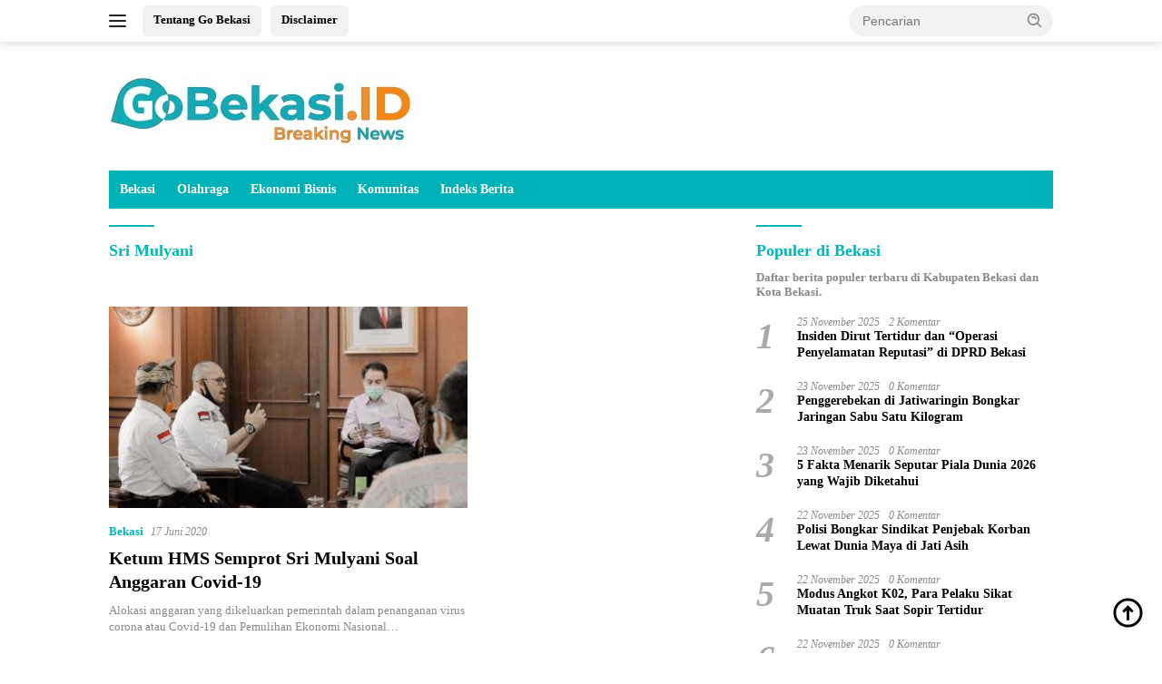

--- FILE ---
content_type: text/html; charset=UTF-8
request_url: https://gobekasi.id/tag/sri-mulyani/
body_size: 14878
content:
<!doctype html><html lang="id"><head><script data-no-optimize="1">var litespeed_docref=sessionStorage.getItem("litespeed_docref");litespeed_docref&&(Object.defineProperty(document,"referrer",{get:function(){return litespeed_docref}}),sessionStorage.removeItem("litespeed_docref"));</script> <meta charset="UTF-8"><meta name="viewport" content="width=device-width, initial-scale=1"><link rel="profile" href="https://gmpg.org/xfn/11"><meta name='robots' content='index, follow, max-image-preview:large, max-snippet:-1, max-video-preview:-1' /><title>Sri Mulyani - Berita Informasi Terkini Kota Bekasi Hari Ini</title><link rel="canonical" href="https://gobekasi.id/tag/sri-mulyani/" /><meta property="og:locale" content="id_ID" /><meta property="og:type" content="article" /><meta property="og:title" content="Sri Mulyani - Berita Informasi Terkini Kota Bekasi Hari Ini" /><meta property="og:url" content="https://gobekasi.id/tag/sri-mulyani/" /><meta property="og:site_name" content="Go Bekasi" /><meta property="og:image" content="https://gobekasi.id/wp-content/uploads/2022/10/GoBekasi-scaled-e1670576172221.jpg" /><meta property="og:image:width" content="1619" /><meta property="og:image:height" content="486" /><meta property="og:image:type" content="image/jpeg" /><meta name="twitter:card" content="summary_large_image" /><meta name="twitter:site" content="@home" /> <script type="application/ld+json" class="yoast-schema-graph">{"@context":"https://schema.org","@graph":[{"@type":"CollectionPage","@id":"https://gobekasi.id/tag/sri-mulyani/","url":"https://gobekasi.id/tag/sri-mulyani/","name":"Sri Mulyani - Berita Informasi Terkini Kota Bekasi Hari Ini","isPartOf":{"@id":"https://gobekasi.id/#website"},"primaryImageOfPage":{"@id":"https://gobekasi.id/tag/sri-mulyani/#primaryimage"},"image":{"@id":"https://gobekasi.id/tag/sri-mulyani/#primaryimage"},"thumbnailUrl":"https://gobekasi.id/wp-content/uploads/2020/06/8DD5464E-6E31-480F-9D21-9B47E1D67E3C.jpeg","breadcrumb":{"@id":"https://gobekasi.id/tag/sri-mulyani/#breadcrumb"},"inLanguage":"id"},{"@type":"ImageObject","inLanguage":"id","@id":"https://gobekasi.id/tag/sri-mulyani/#primaryimage","url":"https://gobekasi.id/wp-content/uploads/2020/06/8DD5464E-6E31-480F-9D21-9B47E1D67E3C.jpeg","contentUrl":"https://gobekasi.id/wp-content/uploads/2020/06/8DD5464E-6E31-480F-9D21-9B47E1D67E3C.jpeg","width":1280,"height":853},{"@type":"BreadcrumbList","@id":"https://gobekasi.id/tag/sri-mulyani/#breadcrumb","itemListElement":[{"@type":"ListItem","position":1,"name":"Beranda","item":"https://gobekasi.id/"},{"@type":"ListItem","position":2,"name":"Sri Mulyani"}]},{"@type":"WebSite","@id":"https://gobekasi.id/#website","url":"https://gobekasi.id/","name":"Go Bekasi","description":"Berita Informasi Bekasi Terkini Hari Ini - Kota Bekasi &amp; Kabupaten Bekasi","publisher":{"@id":"https://gobekasi.id/#organization"},"potentialAction":[{"@type":"SearchAction","target":{"@type":"EntryPoint","urlTemplate":"https://gobekasi.id/?s={search_term_string}"},"query-input":{"@type":"PropertyValueSpecification","valueRequired":true,"valueName":"search_term_string"}}],"inLanguage":"id"},{"@type":"Organization","@id":"https://gobekasi.id/#organization","name":"gobekasi.id","url":"https://gobekasi.id/","logo":{"@type":"ImageObject","inLanguage":"id","@id":"https://gobekasi.id/#/schema/logo/image/","url":"https://gobekasi.id/wp-content/uploads/2024/10/cropped-GoBekasi-scaled-e1727177651465-1.jpg","contentUrl":"https://gobekasi.id/wp-content/uploads/2024/10/cropped-GoBekasi-scaled-e1727177651465-1.jpg","width":340,"height":102,"caption":"gobekasi.id"},"image":{"@id":"https://gobekasi.id/#/schema/logo/image/"},"sameAs":["https://www.facebook.com/gobekasidotid/","https://x.com/home","https://instagram.com/gobekasidotid?igshid=YmMyMTA2M2Y=","https://www.youtube.com/channel/UCstzFWEEw62T0rc0JtK3QpQ"]}]}</script> <link rel='dns-prefetch' href='//fonts.googleapis.com' /><link rel="alternate" type="application/rss+xml" title="Go Bekasi &raquo; Feed" href="https://gobekasi.id/feed/" /><link rel="alternate" type="application/rss+xml" title="Go Bekasi &raquo; Umpan Komentar" href="https://gobekasi.id/comments/feed/" /><link rel="alternate" type="application/rss+xml" title="Go Bekasi &raquo; Sri Mulyani Umpan Tag" href="https://gobekasi.id/tag/sri-mulyani/feed/" /><link data-optimized="2" rel="stylesheet" href="https://gobekasi.id/wp-content/litespeed/css/bc9e91f48d8b756138e79ca808c54aa6.css?ver=c5b55" /><link rel="https://api.w.org/" href="https://gobekasi.id/wp-json/" /><link rel="alternate" title="JSON" type="application/json" href="https://gobekasi.id/wp-json/wp/v2/tags/1561" /><link rel="EditURI" type="application/rsd+xml" title="RSD" href="https://gobekasi.id/xmlrpc.php?rsd" /><meta name="generator" content="WordPress 6.8.3" /><link rel="icon" href="https://gobekasi.id/wp-content/uploads/2021/01/cropped-GoBekasi-Logo-2-32x32.png" sizes="32x32" /><link rel="icon" href="https://gobekasi.id/wp-content/uploads/2021/01/cropped-GoBekasi-Logo-2-192x192.png" sizes="192x192" /><link rel="apple-touch-icon" href="https://gobekasi.id/wp-content/uploads/2021/01/cropped-GoBekasi-Logo-2-180x180.png" /><meta name="msapplication-TileImage" content="https://gobekasi.id/wp-content/uploads/2021/01/cropped-GoBekasi-Logo-2-270x270.png" />
 <script type="litespeed/javascript" data-src="https://www.googletagmanager.com/gtag/js?id=G-WB652480KK"></script> <script type="litespeed/javascript">window.dataLayer=window.dataLayer||[];function gtag(){dataLayer.push(arguments)}
gtag('js',new Date());gtag('config','G-WB652480KK')</script> <script type="litespeed/javascript" data-src="https://pagead2.googlesyndication.com/pagead/js/adsbygoogle.js?client=ca-pub-6959459473330748"
     crossorigin="anonymous"></script> </head><body class="archive tag tag-sri-mulyani tag-1561 custom-background wp-custom-logo wp-embed-responsive wp-theme-wpberita idtheme kentooz hfeed">
<a class="skip-link screen-reader-text" href="#primary">Langsung ke konten</a><div id="topnavwrap" class="gmr-topnavwrap clearfix"><div class="container"><div class="list-flex"><div class="row-flex gmr-navleft">
<a id="gmr-responsive-menu" title="Menu" href="#menus" rel="nofollow"><div class="ktz-i-wrap"><span class="ktz-i"></span><span class="ktz-i"></span><span class="ktz-i"></span></div></a><div class="gmr-logo-mobile"><a class="custom-logo-link" href="https://gobekasi.id/" title="Go Bekasi" rel="home"><img data-lazyloaded="1" src="[data-uri]" class="custom-logo" data-src="https://gobekasi.id/wp-content/uploads/2024/10/cropped-GoBekasi-scaled-e1727177651465-1.jpg" width="340" height="102" alt="Go Bekasi" loading="lazy" /></a></div><a href="https://gobekasi.id/tentang-kami/" class="topnav-button second-topnav-btn nomobile heading-text" title="Tentang Go Bekasi">Tentang Go Bekasi</a><a href="https://gobekasi.id/disclaimer/" class="topnav-button nomobile heading-text" title="Disclaimer">Disclaimer</a></div><div class="row-flex gmr-navright"><div class="gmr-table-search"><form method="get" class="gmr-searchform searchform" action="https://gobekasi.id/">
<input type="text" name="s" id="s" placeholder="Pencarian" />
<input type="hidden" name="post_type" value="post" />
<button type="submit" role="button" class="gmr-search-submit gmr-search-icon">
<svg xmlns="http://www.w3.org/2000/svg" aria-hidden="true" role="img" width="1em" height="1em" preserveAspectRatio="xMidYMid meet" viewBox="0 0 24 24"><path fill="currentColor" d="M10 18a7.952 7.952 0 0 0 4.897-1.688l4.396 4.396l1.414-1.414l-4.396-4.396A7.952 7.952 0 0 0 18 10c0-4.411-3.589-8-8-8s-8 3.589-8 8s3.589 8 8 8zm0-14c3.309 0 6 2.691 6 6s-2.691 6-6 6s-6-2.691-6-6s2.691-6 6-6z"/><path fill="currentColor" d="M11.412 8.586c.379.38.588.882.588 1.414h2a3.977 3.977 0 0 0-1.174-2.828c-1.514-1.512-4.139-1.512-5.652 0l1.412 1.416c.76-.758 2.07-.756 2.826-.002z"/></svg>
</button></form></div><div class="gmr-search-btn">
<a id="search-menu-button" class="topnav-button gmr-search-icon" title="Pencarian" href="#" rel="nofollow"><svg xmlns="http://www.w3.org/2000/svg" aria-hidden="true" role="img" width="1em" height="1em" preserveAspectRatio="xMidYMid meet" viewBox="0 0 24 24"><path fill="none" stroke="currentColor" stroke-linecap="round" stroke-width="2" d="m21 21l-4.486-4.494M19 10.5a8.5 8.5 0 1 1-17 0a8.5 8.5 0 0 1 17 0Z"/></svg></a><div id="search-dropdown-container" class="search-dropdown search"><form method="get" class="gmr-searchform searchform" action="https://gobekasi.id/">
<input type="text" name="s" id="s" placeholder="Pencarian" />
<button type="submit" class="gmr-search-submit gmr-search-icon"><svg xmlns="http://www.w3.org/2000/svg" aria-hidden="true" role="img" width="1em" height="1em" preserveAspectRatio="xMidYMid meet" viewBox="0 0 24 24"><path fill="currentColor" d="M10 18a7.952 7.952 0 0 0 4.897-1.688l4.396 4.396l1.414-1.414l-4.396-4.396A7.952 7.952 0 0 0 18 10c0-4.411-3.589-8-8-8s-8 3.589-8 8s3.589 8 8 8zm0-14c3.309 0 6 2.691 6 6s-2.691 6-6 6s-6-2.691-6-6s2.691-6 6-6z"/><path fill="currentColor" d="M11.412 8.586c.379.38.588.882.588 1.414h2a3.977 3.977 0 0 0-1.174-2.828c-1.514-1.512-4.139-1.512-5.652 0l1.412 1.416c.76-.758 2.07-.756 2.826-.002z"/></svg></button></form></div></div></div></div></div></div><div id="page" class="site"><header id="masthead" class="site-header"><div class="container"><div class="site-branding"><div class="gmr-logo"><div class="gmr-logo-wrap"><a class="custom-logo-link logolink" href="https://gobekasi.id" title="Go Bekasi" rel="home"><img data-lazyloaded="1" src="[data-uri]" class="custom-logo" data-src="https://gobekasi.id/wp-content/uploads/2024/10/cropped-GoBekasi-scaled-e1727177651465-1.jpg" width="340" height="102" alt="Go Bekasi" loading="lazy" /></a><div class="close-topnavmenu-wrap"><a id="close-topnavmenu-button" rel="nofollow" href="#"><svg xmlns="http://www.w3.org/2000/svg" aria-hidden="true" role="img" width="1em" height="1em" preserveAspectRatio="xMidYMid meet" viewBox="0 0 32 32"><path fill="currentColor" d="M24 9.4L22.6 8L16 14.6L9.4 8L8 9.4l6.6 6.6L8 22.6L9.4 24l6.6-6.6l6.6 6.6l1.4-1.4l-6.6-6.6L24 9.4z"/></svg></a></div></div></div></div></div></header><div id="main-nav-wrap" class="gmr-mainmenu-wrap"><div class="container"><nav id="main-nav" class="main-navigation gmr-mainmenu"><ul id="primary-menu" class="menu"><li id="menu-item-111" class="mega-dropdown menu-item menu-item-type-taxonomy menu-item-object-category menu-item-111"><a href="https://gobekasi.id/category/go-news/">Bekasi</a></li><li id="menu-item-113" class="mega-dropdown menu-item menu-item-type-taxonomy menu-item-object-category menu-item-113"><a href="https://gobekasi.id/category/go-sport/">Olahraga</a></li><li id="menu-item-108" class="mega-dropdown menu-item menu-item-type-taxonomy menu-item-object-category menu-item-108"><a href="https://gobekasi.id/category/go-ekbis/">Ekonomi Bisnis</a></li><li id="menu-item-109" class="mega-dropdown menu-item menu-item-type-taxonomy menu-item-object-category menu-item-109"><a href="https://gobekasi.id/category/go-komunitas/">Komunitas</a></li><li id="menu-item-13196" class="menu-item menu-item-type-post_type menu-item-object-page menu-item-13196"><a href="https://gobekasi.id/indeks-berita/">Indeks Berita</a></li></ul></nav></div></div><div id="content" class="gmr-content"><div class="container"><div class="row"><main id="primary" class="site-main col-md-8"><header class="page-header"><h1 class="page-title">Sri Mulyani</h1></header><div class="modulehome-wrap"><div id="moduleslide" class="wpberita-list-slider wpberita-moduleslide clearfix"><div class="gmr-slider-content"><div class="list-slider module-home">
<a class="post-thumbnail" href="https://gobekasi.id/2025/11/28/operasi-zebra-di-bekasi-pengendara-tertib-diberi-bunga/" title="Operasi Zebra di Bekasi, Pengendara Tertib Diberi Bunga" aria-hidden="true" tabindex="-1">
<img data-lazyloaded="1" src="[data-uri]" width="250" height="140" data-src="https://gobekasi.id/wp-content/uploads/2025/11/WhatsApp-Image-2025-11-28-at-13.16.36-250x140.jpeg" class="attachment-medium-new size-medium-new wp-post-image" alt="Operasi Zebra di Bekasi, Pengendara Tertib Diberi Bunga" decoding="async" data-srcset="https://gobekasi.id/wp-content/uploads/2025/11/WhatsApp-Image-2025-11-28-at-13.16.36-250x140.jpeg 250w, https://gobekasi.id/wp-content/uploads/2025/11/WhatsApp-Image-2025-11-28-at-13.16.36-400x225.jpeg 400w" data-sizes="(max-width: 250px) 100vw, 250px" />								</a><div class="list-gallery-title">
<a class="recent-title heading-text" href="https://gobekasi.id/2025/11/28/operasi-zebra-di-bekasi-pengendara-tertib-diberi-bunga/" title="Operasi Zebra di Bekasi, Pengendara Tertib Diberi Bunga" rel="bookmark">Operasi Zebra di Bekasi, Pengendara Tertib Diberi Bunga</a></div></div></div><div class="gmr-slider-content"><div class="list-slider module-home">
<a class="post-thumbnail" href="https://gobekasi.id/2025/11/28/bupati-bekasi-melantik-sekda-baru-target-naikkan-kinerja-birokrasi/" title="Bupati Bekasi Melantik Sekda Baru, Target Naikkan Kinerja Birokrasi" aria-hidden="true" tabindex="-1">
<img data-lazyloaded="1" src="[data-uri]" width="250" height="140" data-src="https://gobekasi.id/wp-content/uploads/2025/11/IMG-20251128-WA0008-1536x1023-1-250x140.jpg" class="attachment-medium-new size-medium-new wp-post-image" alt="Bupati Bekasi Melantik Sekda Baru, Target Naikkan Kinerja Birokrasi" decoding="async" data-srcset="https://gobekasi.id/wp-content/uploads/2025/11/IMG-20251128-WA0008-1536x1023-1-250x140.jpg 250w, https://gobekasi.id/wp-content/uploads/2025/11/IMG-20251128-WA0008-1536x1023-1-400x225.jpg 400w" data-sizes="(max-width: 250px) 100vw, 250px" />								</a><div class="list-gallery-title">
<a class="recent-title heading-text" href="https://gobekasi.id/2025/11/28/bupati-bekasi-melantik-sekda-baru-target-naikkan-kinerja-birokrasi/" title="Bupati Bekasi Melantik Sekda Baru, Target Naikkan Kinerja Birokrasi" rel="bookmark">Bupati Bekasi Melantik Sekda Baru, Target Naikkan Kinerja Birokrasi</a></div></div></div><div class="gmr-slider-content"><div class="list-slider module-home">
<a class="post-thumbnail" href="https://gobekasi.id/2025/11/28/jejak-perizinan-samar-di-wisata-air-kalimalang/" title="Jejak Perizinan Samar di Wisata Air Kalimalang" aria-hidden="true" tabindex="-1">
<img data-lazyloaded="1" src="[data-uri]" width="250" height="140" data-src="https://gobekasi.id/wp-content/uploads/2025/11/WhatsApp-Image-2025-11-25-at-03.34.52-1-250x140.jpeg" class="attachment-medium-new size-medium-new wp-post-image" alt="Jejak Perizinan Samar di Wisata Air Kalimalang" decoding="async" data-srcset="https://gobekasi.id/wp-content/uploads/2025/11/WhatsApp-Image-2025-11-25-at-03.34.52-1-250x140.jpeg 250w, https://gobekasi.id/wp-content/uploads/2025/11/WhatsApp-Image-2025-11-25-at-03.34.52-1-400x225.jpeg 400w" data-sizes="(max-width: 250px) 100vw, 250px" />								</a><div class="list-gallery-title">
<a class="recent-title heading-text" href="https://gobekasi.id/2025/11/28/jejak-perizinan-samar-di-wisata-air-kalimalang/" title="Jejak Perizinan Samar di Wisata Air Kalimalang" rel="bookmark">Jejak Perizinan Samar di Wisata Air Kalimalang</a></div></div></div><div class="gmr-slider-content"><div class="list-slider module-home">
<a class="post-thumbnail" href="https://gobekasi.id/2025/11/28/mahasiswi-di-cikarang-diduga-jadi-korban-kekerasan-seksual-oleh-mantan-pacar/" title="Mahasiswi di Cikarang Diduga Jadi Korban Kekerasan Seksual oleh Mantan Pacar" aria-hidden="true" tabindex="-1">
<img data-lazyloaded="1" src="[data-uri]" width="250" height="140" data-src="https://gobekasi.id/wp-content/uploads/2025/11/kasubbid-penmas-bidhumas-polda-metro-jaya-akbp-reonald-simanjuntak-fotodokpmj-1-03102025-103859-250x140.jpg" class="attachment-medium-new size-medium-new wp-post-image" alt="Mahasiswi di Cikarang Diduga Jadi Korban Kekerasan Seksual oleh Mantan Pacar" decoding="async" data-srcset="https://gobekasi.id/wp-content/uploads/2025/11/kasubbid-penmas-bidhumas-polda-metro-jaya-akbp-reonald-simanjuntak-fotodokpmj-1-03102025-103859-250x140.jpg 250w, https://gobekasi.id/wp-content/uploads/2025/11/kasubbid-penmas-bidhumas-polda-metro-jaya-akbp-reonald-simanjuntak-fotodokpmj-1-03102025-103859-400x225.jpg 400w" data-sizes="(max-width: 250px) 100vw, 250px" />								</a><div class="list-gallery-title">
<a class="recent-title heading-text" href="https://gobekasi.id/2025/11/28/mahasiswi-di-cikarang-diduga-jadi-korban-kekerasan-seksual-oleh-mantan-pacar/" title="Mahasiswi di Cikarang Diduga Jadi Korban Kekerasan Seksual oleh Mantan Pacar" rel="bookmark">Mahasiswi di Cikarang Diduga Jadi Korban Kekerasan Seksual oleh Mantan Pacar</a></div></div></div><div class="gmr-slider-content"><div class="list-slider module-home">
<a class="post-thumbnail" href="https://gobekasi.id/2025/11/28/kpk-ingatkan-rotasi-pejabat-asn-harus-bebas-praktik-korupsi/" title="KPK Ingatkan Rotasi Pejabat ASN Harus Bebas Praktik Korupsi" aria-hidden="true" tabindex="-1">
<img data-lazyloaded="1" src="[data-uri]" width="250" height="140" data-src="https://gobekasi.id/wp-content/uploads/2025/11/1000342102-250x140.jpg" class="attachment-medium-new size-medium-new wp-post-image" alt="KPK Ingatkan Rotasi Pejabat ASN Harus Bebas Praktik Korupsi" decoding="async" data-srcset="https://gobekasi.id/wp-content/uploads/2025/11/1000342102-250x140.jpg 250w, https://gobekasi.id/wp-content/uploads/2025/11/1000342102-400x225.jpg 400w" data-sizes="(max-width: 250px) 100vw, 250px" />								</a><div class="list-gallery-title">
<a class="recent-title heading-text" href="https://gobekasi.id/2025/11/28/kpk-ingatkan-rotasi-pejabat-asn-harus-bebas-praktik-korupsi/" title="KPK Ingatkan Rotasi Pejabat ASN Harus Bebas Praktik Korupsi" rel="bookmark">KPK Ingatkan Rotasi Pejabat ASN Harus Bebas Praktik Korupsi</a></div></div></div><div class="gmr-slider-content"><div class="list-slider module-home">
<a class="post-thumbnail" href="https://gobekasi.id/2025/11/28/skandal-narkoba-menghantui-pelantikan-pejabat-baru-bekasi/" title="Skandal Narkoba Menghantui Pelantikan Pejabat Baru Bekasi" aria-hidden="true" tabindex="-1">
<img data-lazyloaded="1" src="[data-uri]" width="250" height="140" data-src="https://gobekasi.id/wp-content/uploads/2025/11/WhatsApp-Image-2025-11-27-at-20.59.26-250x140.jpeg" class="attachment-medium-new size-medium-new wp-post-image" alt="Skandal Narkoba Menghantui Pelantikan Pejabat Baru Bekasi" decoding="async" data-srcset="https://gobekasi.id/wp-content/uploads/2025/11/WhatsApp-Image-2025-11-27-at-20.59.26-250x140.jpeg 250w, https://gobekasi.id/wp-content/uploads/2025/11/WhatsApp-Image-2025-11-27-at-20.59.26-400x225.jpeg 400w" data-sizes="(max-width: 250px) 100vw, 250px" />								</a><div class="list-gallery-title">
<a class="recent-title heading-text" href="https://gobekasi.id/2025/11/28/skandal-narkoba-menghantui-pelantikan-pejabat-baru-bekasi/" title="Skandal Narkoba Menghantui Pelantikan Pejabat Baru Bekasi" rel="bookmark">Skandal Narkoba Menghantui Pelantikan Pejabat Baru Bekasi</a></div></div></div><div class="gmr-slider-content"><div class="list-slider module-home">
<a class="post-thumbnail" href="https://gobekasi.id/2025/11/28/jadwal-pepanjangan-sim-kabupaten-bekasi-jumat-28-november-2025/" title="Jadwal Pepanjangan SIM Kabupaten Bekasi Jumat, 28 November 2025" aria-hidden="true" tabindex="-1">
<img data-lazyloaded="1" src="[data-uri]" width="250" height="140" data-src="https://gobekasi.id/wp-content/uploads/2024/12/Satpas-SIM-Kabupaten-Bekasi-250x140.jpg" class="attachment-medium-new size-medium-new wp-post-image" alt="Jadwal Pepanjangan SIM Kabupaten Bekasi Jumat, 28 November 2025" decoding="async" data-srcset="https://gobekasi.id/wp-content/uploads/2024/12/Satpas-SIM-Kabupaten-Bekasi-250x140.jpg 250w, https://gobekasi.id/wp-content/uploads/2024/12/Satpas-SIM-Kabupaten-Bekasi-400x225.jpg 400w, https://gobekasi.id/wp-content/uploads/2024/12/Satpas-SIM-Kabupaten-Bekasi.jpg 700w" data-sizes="(max-width: 250px) 100vw, 250px" />								</a><div class="list-gallery-title">
<a class="recent-title heading-text" href="https://gobekasi.id/2025/11/28/jadwal-pepanjangan-sim-kabupaten-bekasi-jumat-28-november-2025/" title="Jadwal Pepanjangan SIM Kabupaten Bekasi Jumat, 28 November 2025" rel="bookmark">Jadwal Pepanjangan SIM Kabupaten Bekasi Jumat, 28 November 2025</a></div></div></div><div class="gmr-slider-content"><div class="list-slider module-home">
<a class="post-thumbnail" href="https://gobekasi.id/2025/11/28/lokasi-sim-keliling-kota-bekasi-jumat-28-november-2025/" title="Lokasi SIM Keliling Kota Bekasi Jumat, 28 November 2025" aria-hidden="true" tabindex="-1">
<img data-lazyloaded="1" src="[data-uri]" width="250" height="140" data-src="https://gobekasi.id/wp-content/uploads/2025/04/WhatsApp-Image-2025-04-04-at-17.09.22-250x140.jpeg" class="attachment-medium-new size-medium-new wp-post-image" alt="Lokasi SIM Keliling Kota Bekasi Jumat, 28 November 2025" decoding="async" data-srcset="https://gobekasi.id/wp-content/uploads/2025/04/WhatsApp-Image-2025-04-04-at-17.09.22-250x140.jpeg 250w, https://gobekasi.id/wp-content/uploads/2025/04/WhatsApp-Image-2025-04-04-at-17.09.22-400x225.jpeg 400w" data-sizes="(max-width: 250px) 100vw, 250px" />								</a><div class="list-gallery-title">
<a class="recent-title heading-text" href="https://gobekasi.id/2025/11/28/lokasi-sim-keliling-kota-bekasi-jumat-28-november-2025/" title="Lokasi SIM Keliling Kota Bekasi Jumat, 28 November 2025" rel="bookmark">Lokasi SIM Keliling Kota Bekasi Jumat, 28 November 2025</a></div></div></div></div></div><div class="gmr-bigheadline clearfix"><div class="gmr-big-headline">
<a class="post-thumbnail" href="https://gobekasi.id/2020/06/17/ketum-hms-semprot-sri-mulyani-soal-anggaran-covid-19/" title="Ketum HMS Semprot Sri Mulyani Soal Anggaran Covid-19" aria-hidden="true" tabindex="-1">
<img data-lazyloaded="1" src="[data-uri]" width="400" height="225" data-src="https://gobekasi.id/wp-content/uploads/2020/06/8DD5464E-6E31-480F-9D21-9B47E1D67E3C-400x225.jpeg" class="attachment-large size-large wp-post-image" alt="" decoding="async" fetchpriority="high" data-srcset="https://gobekasi.id/wp-content/uploads/2020/06/8DD5464E-6E31-480F-9D21-9B47E1D67E3C-400x225.jpeg 400w, https://gobekasi.id/wp-content/uploads/2020/06/8DD5464E-6E31-480F-9D21-9B47E1D67E3C-250x140.jpeg 250w" data-sizes="(max-width: 400px) 100vw, 400px" />							</a><div class="gmr-bigheadline-content"><div class="gmr-meta-topic"><strong><span class="cat-links-content"><a href="https://gobekasi.id/category/go-news/" rel="category tag">Bekasi</a></span></strong>&nbsp;&nbsp;<span class="meta-content"><span class="posted-on"><time class="entry-date published" datetime="2020-06-17T21:17:45+07:00">17 Juni 2020</time><time class="updated" datetime="2020-06-18T07:09:07+07:00">18 Juni 2020</time></span></span></div><h3 class="gmr-rp-biglink">
<a href="https://gobekasi.id/2020/06/17/ketum-hms-semprot-sri-mulyani-soal-anggaran-covid-19/" class="gmr-slide-titlelink" title="Ketum HMS Semprot Sri Mulyani Soal Anggaran Covid-19">Ketum HMS Semprot Sri Mulyani Soal Anggaran Covid-19</a></h3><div class="entry-content entry-content-archive"><p>Alokasi anggaran yang dikeluarkan pemerintah dalam penanganan virus corona atau Covid-19 dan Pemulihan Ekonomi Nasional&#8230;</p></div></div></div><div class="gmr-bigheadline-right"></div></div><div id="infinite-container"></div><div class="text-center"><div class="page-load-status"><div class="loader-ellips infinite-scroll-request gmr-ajax-load-wrapper gmr-loader"><div class="gmr-ajax-wrap"><div class="gmr-ajax-loader"><div></div><div></div></div></div></div><p class="infinite-scroll-last">Tidak Ada Postingan Lagi.</p><p class="infinite-scroll-error">Tidak ada lagi halaman untuk dimuat.</p></div><p><button class="view-more-button heading-text">Selengkapnya</button></p></div></main><aside id="secondary" class="widget-area col-md-4 pos-sticky"><section id="wpberita-popular-2" class="widget wpberita-popular"><div class="page-header"><h3 class="widget-title">Populer di Bekasi</h3><div class="widget-subtitle heading-text">Daftar berita populer terbaru di Kabupaten Bekasi dan Kota Bekasi.</div></div><ul class="wpberita-list-widget"><li class="clearfix"><div class="rp-number pull-left heading-text">1</div><div class="recent-content numberstyle"><div class="meta-content"><span class="posted-on"><time class="entry-date published updated" datetime="2025-11-25T17:10:58+07:00">25 November 2025</time></span><span class="count-text">2 Komentar</span></div><a class="recent-title heading-text" href="https://gobekasi.id/2025/11/25/insiden-dirut-tertidur-dan-operasi-penyelamatan-reputasi-di-dprd-bekasi/" title="Insiden Dirut Tertidur dan “Operasi Penyelamatan Reputasi” di DPRD Bekasi" rel="bookmark">Insiden Dirut Tertidur dan “Operasi Penyelamatan Reputasi” di DPRD Bekasi</a></div></li><li class="clearfix"><div class="rp-number pull-left heading-text">2</div><div class="recent-content numberstyle"><div class="meta-content"><span class="posted-on"><time class="entry-date published updated" datetime="2025-11-23T14:20:01+07:00">23 November 2025</time></span><span class="count-text">0 Komentar</span></div><a class="recent-title heading-text" href="https://gobekasi.id/2025/11/23/penggerebekan-di-jatiwaringin-bongkar-jaringan-sabu-satu-kilogram/" title="Penggerebekan di Jatiwaringin Bongkar Jaringan Sabu Satu Kilogram" rel="bookmark">Penggerebekan di Jatiwaringin Bongkar Jaringan Sabu Satu Kilogram</a></div></li><li class="clearfix"><div class="rp-number pull-left heading-text">3</div><div class="recent-content numberstyle"><div class="meta-content"><span class="posted-on"><time class="entry-date published updated" datetime="2025-11-23T12:42:16+07:00">23 November 2025</time></span><span class="count-text">0 Komentar</span></div><a class="recent-title heading-text" href="https://gobekasi.id/2025/11/23/5-fakta-menarik-seputar-piala-dunia-2026-yang-wajib-diketahui/" title="5 Fakta Menarik Seputar Piala Dunia 2026 yang Wajib Diketahui" rel="bookmark">5 Fakta Menarik Seputar Piala Dunia 2026 yang Wajib Diketahui</a></div></li><li class="clearfix"><div class="rp-number pull-left heading-text">4</div><div class="recent-content numberstyle"><div class="meta-content"><span class="posted-on"><time class="entry-date published updated" datetime="2025-11-22T15:46:53+07:00">22 November 2025</time></span><span class="count-text">0 Komentar</span></div><a class="recent-title heading-text" href="https://gobekasi.id/2025/11/22/polisi-bongkar-sindikat-penjebak-korban-lewat-dunia-maya-di-jati-asih/" title="Polisi Bongkar Sindikat Penjebak Korban Lewat Dunia Maya di Jati Asih" rel="bookmark">Polisi Bongkar Sindikat Penjebak Korban Lewat Dunia Maya di Jati Asih</a></div></li><li class="clearfix"><div class="rp-number pull-left heading-text">5</div><div class="recent-content numberstyle"><div class="meta-content"><span class="posted-on"><time class="entry-date published updated" datetime="2025-11-22T15:12:50+07:00">22 November 2025</time></span><span class="count-text">0 Komentar</span></div><a class="recent-title heading-text" href="https://gobekasi.id/2025/11/22/modus-angkot-k02-para-pelaku-sikat-muatan-truk-saat-sopir-tertidur/" title="Modus Angkot K02, Para Pelaku Sikat Muatan Truk Saat Sopir Tertidur" rel="bookmark">Modus Angkot K02, Para Pelaku Sikat Muatan Truk Saat Sopir Tertidur</a></div></li><li class="clearfix"><div class="rp-number pull-left heading-text">6</div><div class="recent-content numberstyle"><div class="meta-content"><span class="posted-on"><time class="entry-date published updated" datetime="2025-11-22T15:00:44+07:00">22 November 2025</time></span><span class="count-text">0 Komentar</span></div><a class="recent-title heading-text" href="https://gobekasi.id/2025/11/22/akreditasi-sekolah-di-bekasi-berjalan-ketat-hanya-17-sekolah-masuk-penilaian-tahun-ini/" title="Akreditasi Sekolah di Bekasi Berjalan Ketat, Hanya 17 Sekolah Masuk Penilaian Tahun Ini" rel="bookmark">Akreditasi Sekolah di Bekasi Berjalan Ketat, Hanya 17 Sekolah Masuk Penilaian Tahun Ini</a></div></li><li class="clearfix"><div class="rp-number pull-left heading-text">7</div><div class="recent-content numberstyle"><div class="meta-content"><span class="posted-on"><time class="entry-date published updated" datetime="2025-11-22T14:20:29+07:00">22 November 2025</time></span><span class="count-text">0 Komentar</span></div><a class="recent-title heading-text" href="https://gobekasi.id/2025/11/22/janji-bunga-6-persen-harapan-baru-bagi-pencari-rumah-murah-di-bekasi/" title="Janji Bunga 6 Persen: Harapan Baru bagi Pencari Rumah Murah di Bekasi" rel="bookmark">Janji Bunga 6 Persen: Harapan Baru bagi Pencari Rumah Murah di Bekasi</a></div></li><li class="clearfix"><div class="rp-number pull-left heading-text">8</div><div class="recent-content numberstyle"><div class="meta-content"><span class="posted-on"><time class="entry-date published" datetime="2025-11-22T06:31:49+07:00">22 November 2025</time><time class="updated" datetime="2025-11-15T11:05:08+07:00">15 November 2025</time></span><span class="count-text">0 Komentar</span></div><a class="recent-title heading-text" href="https://gobekasi.id/2025/11/22/jadwa-perpanjangan-sim-kabupaten-bekasi-sabtu-22-november-2025/" title="Jadwa Perpanjangan SIM Kabupaten Bekasi Sabtu, 22 November 2025" rel="bookmark">Jadwa Perpanjangan SIM Kabupaten Bekasi Sabtu, 22 November 2025</a></div></li><li class="clearfix"><div class="rp-number pull-left heading-text">9</div><div class="recent-content numberstyle"><div class="meta-content"><span class="posted-on"><time class="entry-date published" datetime="2025-11-22T06:01:28+07:00">22 November 2025</time><time class="updated" datetime="2025-11-15T11:39:44+07:00">15 November 2025</time></span><span class="count-text">0 Komentar</span></div><a class="recent-title heading-text" href="https://gobekasi.id/2025/11/22/lokasi-sim-keliling-kota-bekasi-sabtu-22-november-2025/" title="Lokasi SIM Keliling Kota Bekasi Sabtu, 22 November 2025" rel="bookmark">Lokasi SIM Keliling Kota Bekasi Sabtu, 22 November 2025</a></div></li><li class="clearfix"><div class="rp-number pull-left heading-text">10</div><div class="recent-content numberstyle"><div class="meta-content"><span class="posted-on"><time class="entry-date published updated" datetime="2025-11-28T16:09:59+07:00">28 November 2025</time></span><span class="count-text">0 Komentar</span></div><a class="recent-title heading-text" href="https://gobekasi.id/2025/11/28/operasi-zebra-di-bekasi-pengendara-tertib-diberi-bunga/" title="Operasi Zebra di Bekasi, Pengendara Tertib Diberi Bunga" rel="bookmark">Operasi Zebra di Bekasi, Pengendara Tertib Diberi Bunga</a></div></li></ul></section><section id="wpberita-rp-7" class="widget wpberita-recent"><div class="page-header"><h3 class="widget-title">Opini Warga Bekasi</h3><div class="widget-subtitle heading-text">Ikuti opini menarik dari redaksi Gobekasi.id dan warga Bekasi.</div></div><ul class="wpberita-rp-widget"><li class="clearfix">
<a class="post-thumbnail big-thumb" href="https://gobekasi.id/2025/10/29/prediksi-tanpa-salah-di-balik-mutasi-kursi-basah/" title="Prediksi Tanpa Salah di Balik Mutasi Kursi Basah" aria-hidden="true" tabindex="-1">
<img data-lazyloaded="1" src="[data-uri]" width="400" height="225" data-src="https://gobekasi.id/wp-content/uploads/2025/10/WhatsApp-Image-2025-10-29-at-16.48.44-1-400x225.jpeg" class="attachment-large size-large wp-post-image" alt="Prediksi Tanpa Salah di Balik Mutasi Kursi Basah" decoding="async" data-srcset="https://gobekasi.id/wp-content/uploads/2025/10/WhatsApp-Image-2025-10-29-at-16.48.44-1-400x225.jpeg 400w, https://gobekasi.id/wp-content/uploads/2025/10/WhatsApp-Image-2025-10-29-at-16.48.44-1-250x140.jpeg 250w" data-sizes="(max-width: 400px) 100vw, 400px" />									</a><div class="recent-content "><div class="meta-content"><span class="posted-on"><time class="entry-date published" datetime="2025-10-29T19:36:41+07:00">29 Oktober 2025</time><time class="updated" datetime="2025-10-29T19:41:42+07:00">29 Oktober 2025</time></span></div><a class="recent-title heading-text" href="https://gobekasi.id/2025/10/29/prediksi-tanpa-salah-di-balik-mutasi-kursi-basah/" title="Prediksi Tanpa Salah di Balik Mutasi Kursi Basah" rel="bookmark">Prediksi Tanpa Salah di Balik Mutasi Kursi Basah</a></div></li><li class="clearfix">
<a class="post-thumbnail pull-left" href="https://gobekasi.id/2025/10/22/alam-tak-pernah-salah-alamat/" title="Alam Tak Pernah Salah Alamat" aria-hidden="true" tabindex="-1">
<img data-lazyloaded="1" src="[data-uri]" width="100" height="100" data-src="https://gobekasi.id/wp-content/uploads/2025/03/67c6a54fe88fb-100x100.jpeg" class="attachment-thumbnail size-thumbnail wp-post-image" alt="Alam Tak Pernah Salah Alamat" decoding="async" />										</a><div class="recent-content  has-thumbnail"><div class="meta-content"><span class="posted-on"><time class="entry-date published updated" datetime="2025-10-22T09:15:28+07:00">22 Oktober 2025</time></span></div><a class="recent-title heading-text" href="https://gobekasi.id/2025/10/22/alam-tak-pernah-salah-alamat/" title="Alam Tak Pernah Salah Alamat" rel="bookmark">Alam Tak Pernah Salah Alamat</a></div></li><li class="clearfix">
<a class="post-thumbnail pull-left" href="https://gobekasi.id/2025/10/22/kekuasaan-menumpuk-lebih-tinggi-dari-gunung-sampah/" title="Kekuasaan Menumpuk Lebih Tinggi dari Gunung Sampah" aria-hidden="true" tabindex="-1">
<img data-lazyloaded="1" src="[data-uri]" width="100" height="100" data-src="https://gobekasi.id/wp-content/uploads/2025/10/116793124_713458175880542_2037420968799011084_n-100x100.jpg" class="attachment-thumbnail size-thumbnail wp-post-image" alt="Kekuasaan Menumpuk Lebih Tinggi dari Gunung Sampah" decoding="async" />										</a><div class="recent-content  has-thumbnail"><div class="meta-content"><span class="posted-on"><time class="entry-date published" datetime="2025-10-22T08:47:07+07:00">22 Oktober 2025</time><time class="updated" datetime="2025-10-22T08:57:20+07:00">22 Oktober 2025</time></span></div><a class="recent-title heading-text" href="https://gobekasi.id/2025/10/22/kekuasaan-menumpuk-lebih-tinggi-dari-gunung-sampah/" title="Kekuasaan Menumpuk Lebih Tinggi dari Gunung Sampah" rel="bookmark">Kekuasaan Menumpuk Lebih Tinggi dari Gunung Sampah</a></div></li><li class="clearfix">
<a class="post-thumbnail pull-left" href="https://gobekasi.id/2025/09/26/peran-publik-figur-dalam-membongkar-kasus-kekerasan-seksual-pelajaran-dari-kasus-di-bekasi/" title="Peran Publik Figur dalam Membongkar Kasus Kekerasan Seksual: Pelajaran dari Kasus di Bekasi" aria-hidden="true" tabindex="-1">
<img data-lazyloaded="1" src="[data-uri]" width="100" height="100" data-src="https://gobekasi.id/wp-content/uploads/2025/09/68d6179cf1611-dua-korban-pencabulan-kiai-mr-ustaz-cabul-asal-bekasi_banyumas-100x100.jpg" class="attachment-thumbnail size-thumbnail wp-post-image" alt="Peran Publik Figur dalam Membongkar Kasus Kekerasan Seksual: Pelajaran dari Kasus di Bekasi" decoding="async" />										</a><div class="recent-content  has-thumbnail"><div class="meta-content"><span class="posted-on"><time class="entry-date published updated" datetime="2025-09-26T18:18:38+07:00">26 September 2025</time></span></div><a class="recent-title heading-text" href="https://gobekasi.id/2025/09/26/peran-publik-figur-dalam-membongkar-kasus-kekerasan-seksual-pelajaran-dari-kasus-di-bekasi/" title="Peran Publik Figur dalam Membongkar Kasus Kekerasan Seksual: Pelajaran dari Kasus di Bekasi" rel="bookmark">Peran Publik Figur dalam Membongkar Kasus Kekerasan Seksual: Pelajaran dari Kasus di Bekasi</a></div></li></ul></section><section id="wpberita-rp-5" class="widget wpberita-recent"><div class="page-header"><h3 class="widget-title">Ekbis Bekasi</h3><div class="widget-subtitle heading-text">Ikuti berita menarik seputar ekonomi dan bisnis di Kabupaten Bekasi dan Kota Bekasi.</div></div><ul class="wpberita-rp-widget"><li class="clearfix">
<a class="post-thumbnail pull-left" href="https://gobekasi.id/2025/11/22/janji-bunga-6-persen-harapan-baru-bagi-pencari-rumah-murah-di-bekasi/" title="Janji Bunga 6 Persen: Harapan Baru bagi Pencari Rumah Murah di Bekasi" aria-hidden="true" tabindex="-1">
<img data-lazyloaded="1" src="[data-uri]" width="100" height="100" data-src="https://gobekasi.id/wp-content/uploads/2025/11/wqb2v3pg4kvuuvr-100x100.jpeg" class="attachment-thumbnail size-thumbnail wp-post-image" alt="Janji Bunga 6 Persen: Harapan Baru bagi Pencari Rumah Murah di Bekasi" decoding="async" />									</a><div class="recent-content  has-thumbnail"><div class="meta-content"><span class="posted-on"><time class="entry-date published updated" datetime="2025-11-22T14:20:29+07:00">22 November 2025</time></span></div><a class="recent-title heading-text" href="https://gobekasi.id/2025/11/22/janji-bunga-6-persen-harapan-baru-bagi-pencari-rumah-murah-di-bekasi/" title="Janji Bunga 6 Persen: Harapan Baru bagi Pencari Rumah Murah di Bekasi" rel="bookmark">Janji Bunga 6 Persen: Harapan Baru bagi Pencari Rumah Murah di Bekasi</a></div></li><li class="clearfix">
<a class="post-thumbnail pull-left" href="https://gobekasi.id/2025/11/18/hunian-ramah-lingkungan-di-jakarta-terbatas-kawasan-utara-timur-jadi-alternatif/" title="Hunian Ramah Lingkungan di Jakarta Terbatas, Kawasan Utara-Timur Jadi Alternatif" aria-hidden="true" tabindex="-1">
<img data-lazyloaded="1" src="[data-uri]" width="100" height="100" data-src="https://gobekasi.id/wp-content/uploads/2025/11/IMG-20251118-WA0042-100x100.jpg" class="attachment-thumbnail size-thumbnail wp-post-image" alt="Hunian Ramah Lingkungan di Jakarta Terbatas, Kawasan Utara-Timur Jadi Alternatif" decoding="async" />									</a><div class="recent-content  has-thumbnail"><div class="meta-content"><span class="posted-on"><time class="entry-date published updated" datetime="2025-11-18T19:56:21+07:00">18 November 2025</time></span></div><a class="recent-title heading-text" href="https://gobekasi.id/2025/11/18/hunian-ramah-lingkungan-di-jakarta-terbatas-kawasan-utara-timur-jadi-alternatif/" title="Hunian Ramah Lingkungan di Jakarta Terbatas, Kawasan Utara-Timur Jadi Alternatif" rel="bookmark">Hunian Ramah Lingkungan di Jakarta Terbatas, Kawasan Utara-Timur Jadi Alternatif</a></div></li><li class="clearfix">
<a class="post-thumbnail pull-left" href="https://gobekasi.id/2025/11/13/pgn-resmikan-kantor-area-bekasi-simbol-semangat-baru-pelayanan-sepenuh-hati-dan-komitmen-green-building/" title="PGN Resmikan Kantor Area Bekasi: Simbol Semangat Baru, Pelayanan Sepenuh Hati, dan Komitmen Green Building" aria-hidden="true" tabindex="-1">
<img data-lazyloaded="1" src="[data-uri]" width="100" height="100" data-src="https://gobekasi.id/wp-content/uploads/2025/11/IMG-20251113-WA0085-100x100.jpg" class="attachment-thumbnail size-thumbnail wp-post-image" alt="PGN Resmikan Kantor Area Bekasi: Simbol Semangat Baru, Pelayanan Sepenuh Hati, dan Komitmen Green Building" decoding="async" />									</a><div class="recent-content  has-thumbnail"><div class="meta-content"><span class="posted-on"><time class="entry-date published updated" datetime="2025-11-13T21:19:04+07:00">13 November 2025</time></span></div><a class="recent-title heading-text" href="https://gobekasi.id/2025/11/13/pgn-resmikan-kantor-area-bekasi-simbol-semangat-baru-pelayanan-sepenuh-hati-dan-komitmen-green-building/" title="PGN Resmikan Kantor Area Bekasi: Simbol Semangat Baru, Pelayanan Sepenuh Hati, dan Komitmen Green Building" rel="bookmark">PGN Resmikan Kantor Area Bekasi: Simbol Semangat Baru, Pelayanan Sepenuh Hati, dan Komitmen Green Building</a></div></li></ul></section><section id="wpberita-rp-6" class="widget wpberita-recent"><div class="page-header"><h3 class="widget-title">Komunitas Bekasi</h3><div class="widget-subtitle heading-text">Ikuti berita menarik seputar komunitas yang ada di Kabupaten Bekasi dan Kota Bekasi.</div></div><div class="wpberita-list-gallery"><div class="list-gallery">
<a class="post-thumbnail" href="https://gobekasi.id/2025/11/24/gendhis-remaja-bekasi-yang-mengangkat-martabat-batik-ke-panggung-nasional/" title="Gendhis, Remaja Bekasi yang Mengangkat Martabat Batik ke Panggung Nasional" aria-hidden="true" tabindex="-1">
<img data-lazyloaded="1" src="[data-uri]" width="250" height="140" data-src="https://gobekasi.id/wp-content/uploads/2025/11/0wlo6gfbw2c5wh1-1-250x140.jpeg" class="attachment-medium-new size-medium-new wp-post-image" alt="Gendhis, Remaja Bekasi yang Mengangkat Martabat Batik ke Panggung Nasional" decoding="async" data-srcset="https://gobekasi.id/wp-content/uploads/2025/11/0wlo6gfbw2c5wh1-1-250x140.jpeg 250w, https://gobekasi.id/wp-content/uploads/2025/11/0wlo6gfbw2c5wh1-1-400x225.jpeg 400w" data-sizes="(max-width: 250px) 100vw, 250px" />								</a><div class="list-gallery-title">
<a class="recent-title heading-text" href="https://gobekasi.id/2025/11/24/gendhis-remaja-bekasi-yang-mengangkat-martabat-batik-ke-panggung-nasional/" title="Gendhis, Remaja Bekasi yang Mengangkat Martabat Batik ke Panggung Nasional" rel="bookmark">Gendhis, Remaja Bekasi yang Mengangkat Martabat Batik ke Panggung Nasional</a></div></div><div class="list-gallery">
<a class="post-thumbnail" href="https://gobekasi.id/2025/11/15/diabetes-meningkat-pada-usia-muda-dokter-ingatkan-ancaman-komplikasi-berlapis/" title="Diabetes Meningkat pada Usia Muda, Dokter Ingatkan Ancaman Komplikasi Berlapis" aria-hidden="true" tabindex="-1">
<img data-lazyloaded="1" src="[data-uri]" width="250" height="140" data-src="https://gobekasi.id/wp-content/uploads/2025/11/Foto-1-250x140.jpg" class="attachment-medium-new size-medium-new wp-post-image" alt="Diabetes Meningkat pada Usia Muda, Dokter Ingatkan Ancaman Komplikasi Berlapis" decoding="async" data-srcset="https://gobekasi.id/wp-content/uploads/2025/11/Foto-1-250x140.jpg 250w, https://gobekasi.id/wp-content/uploads/2025/11/Foto-1-400x225.jpg 400w" data-sizes="(max-width: 250px) 100vw, 250px" />								</a><div class="list-gallery-title">
<a class="recent-title heading-text" href="https://gobekasi.id/2025/11/15/diabetes-meningkat-pada-usia-muda-dokter-ingatkan-ancaman-komplikasi-berlapis/" title="Diabetes Meningkat pada Usia Muda, Dokter Ingatkan Ancaman Komplikasi Berlapis" rel="bookmark">Diabetes Meningkat pada Usia Muda, Dokter Ingatkan Ancaman Komplikasi Berlapis</a></div></div><div class="list-gallery">
<a class="post-thumbnail" href="https://gobekasi.id/2025/11/01/matcha-groove-hadir-di-bekasi-cyber-park-rasa-hijau-jepang-yang-menyegarkan-di-tengah-hiruk-pikuk-kota/" title="Matcha Groove Hadir di Bekasi Cyber Park: Rasa Hijau Jepang yang Menyegarkan di Tengah Hiruk Pikuk Kota" aria-hidden="true" tabindex="-1">
<img data-lazyloaded="1" src="[data-uri]" width="250" height="140" data-src="https://gobekasi.id/wp-content/uploads/2025/11/WhatsApp-Image-2025-11-01-at-19.21.08-250x140.jpeg" class="attachment-medium-new size-medium-new wp-post-image" alt="Matcha Groove Hadir di Bekasi Cyber Park: Rasa Hijau Jepang yang Menyegarkan di Tengah Hiruk Pikuk Kota" decoding="async" data-srcset="https://gobekasi.id/wp-content/uploads/2025/11/WhatsApp-Image-2025-11-01-at-19.21.08-250x140.jpeg 250w, https://gobekasi.id/wp-content/uploads/2025/11/WhatsApp-Image-2025-11-01-at-19.21.08-400x225.jpeg 400w" data-sizes="(max-width: 250px) 100vw, 250px" />								</a><div class="list-gallery-title">
<a class="recent-title heading-text" href="https://gobekasi.id/2025/11/01/matcha-groove-hadir-di-bekasi-cyber-park-rasa-hijau-jepang-yang-menyegarkan-di-tengah-hiruk-pikuk-kota/" title="Matcha Groove Hadir di Bekasi Cyber Park: Rasa Hijau Jepang yang Menyegarkan di Tengah Hiruk Pikuk Kota" rel="bookmark">Matcha Groove Hadir di Bekasi Cyber Park: Rasa Hijau Jepang yang Menyegarkan di Tengah Hiruk Pikuk Kota</a></div></div><div class="list-gallery">
<a class="post-thumbnail" href="https://gobekasi.id/2025/08/07/mercedes-benz-capai-produksi-ke-600-000-g-class-rayakan-dengan-model-listrik-g-580-with-eq-technology/" title="Mercedes-Benz Capai Produksi ke-600.000 G-Class, Rayakan dengan Model Listrik G 580 with EQ Technology" aria-hidden="true" tabindex="-1">
<img data-lazyloaded="1" src="[data-uri]" width="250" height="140" data-src="https://gobekasi.id/wp-content/uploads/2025/08/Mercedes-Benz-Rayakan-Produksi-ke-600.000-Unit-G-Class-250x140.jpg" class="attachment-medium-new size-medium-new wp-post-image" alt="Mercedes-Benz Capai Produksi ke-600.000 G-Class, Rayakan dengan Model Listrik G 580 with EQ Technology" decoding="async" data-srcset="https://gobekasi.id/wp-content/uploads/2025/08/Mercedes-Benz-Rayakan-Produksi-ke-600.000-Unit-G-Class-250x140.jpg 250w, https://gobekasi.id/wp-content/uploads/2025/08/Mercedes-Benz-Rayakan-Produksi-ke-600.000-Unit-G-Class-400x225.jpg 400w" data-sizes="(max-width: 250px) 100vw, 250px" />								</a><div class="list-gallery-title">
<a class="recent-title heading-text" href="https://gobekasi.id/2025/08/07/mercedes-benz-capai-produksi-ke-600-000-g-class-rayakan-dengan-model-listrik-g-580-with-eq-technology/" title="Mercedes-Benz Capai Produksi ke-600.000 G-Class, Rayakan dengan Model Listrik G 580 with EQ Technology" rel="bookmark">Mercedes-Benz Capai Produksi ke-600.000 G-Class, Rayakan dengan Model Listrik G 580 with EQ Technology</a></div></div></div></section></aside></div></div></div><footer id="colophon" class="site-footer"><div class="container"><div class="site-info"><div class="gmr-footer-logo">
<a href="https://gobekasi.id" class="custom-footerlogo-link" title="Go Bekasi"><img data-lazyloaded="1" src="[data-uri]" width="340" height="102" data-src="https://gobekasi.id/wp-content/uploads/2022/10/cropped-GoBekasi-scaled-e1727177651465.jpg" alt="Go Bekasi" title="Go Bekasi" loading="lazy" /></a></div><div class="gmr-social-icons"><ul class="social-icon"><li><a href="https://www.facebook.com/gobekasidotid" title="Facebook" class="facebook notrename" target="_blank" rel="nofollow"><svg xmlns="http://www.w3.org/2000/svg" xmlns:xlink="http://www.w3.org/1999/xlink" aria-hidden="true" focusable="false" width="1em" height="1em" style="vertical-align: -0.125em;-ms-transform: rotate(360deg); -webkit-transform: rotate(360deg); transform: rotate(360deg);" preserveAspectRatio="xMidYMid meet" viewBox="0 0 24 24"><path d="M13 9h4.5l-.5 2h-4v9h-2v-9H7V9h4V7.128c0-1.783.186-2.43.534-3.082a3.635 3.635 0 0 1 1.512-1.512C13.698 2.186 14.345 2 16.128 2c.522 0 .98.05 1.372.15V4h-1.372c-1.324 0-1.727.078-2.138.298c-.304.162-.53.388-.692.692c-.22.411-.298.814-.298 2.138V9z" fill="#888888"/><rect x="0" y="0" width="24" height="24" fill="rgba(0, 0, 0, 0)" /></svg></a></li><li><a href="https://www.instagram.com/gobekasi.official?igsh=MTdvdWh1dGdyZzM2MQ%3D%3D&#038;utm_source=qr" title="Instagram" class="instagram notrename" target="_blank" rel="nofollow"><svg xmlns="http://www.w3.org/2000/svg" xmlns:xlink="http://www.w3.org/1999/xlink" aria-hidden="true" focusable="false" width="1em" height="1em" style="vertical-align: -0.125em;-ms-transform: rotate(360deg); -webkit-transform: rotate(360deg); transform: rotate(360deg);" preserveAspectRatio="xMidYMid meet" viewBox="0 0 256 256"><path d="M128 80a48 48 0 1 0 48 48a48.054 48.054 0 0 0-48-48zm0 80a32 32 0 1 1 32-32a32.036 32.036 0 0 1-32 32zm44-132H84a56.064 56.064 0 0 0-56 56v88a56.064 56.064 0 0 0 56 56h88a56.064 56.064 0 0 0 56-56V84a56.064 56.064 0 0 0-56-56zm40 144a40.045 40.045 0 0 1-40 40H84a40.045 40.045 0 0 1-40-40V84a40.045 40.045 0 0 1 40-40h88a40.045 40.045 0 0 1 40 40zm-20-96a12 12 0 1 1-12-12a12 12 0 0 1 12 12z" fill="#888888"/><rect x="0" y="0" width="256" height="256" fill="rgba(0, 0, 0, 0)" /></svg></a></li><li><a href="https://www.youtube.com/@gobekasiid187" title="Youtube" class="youtube notrename" target="_blank" rel="nofollow"><svg xmlns="http://www.w3.org/2000/svg" xmlns:xlink="http://www.w3.org/1999/xlink" aria-hidden="true" focusable="false" width="1em" height="1em" style="vertical-align: -0.125em;-ms-transform: rotate(360deg); -webkit-transform: rotate(360deg); transform: rotate(360deg);" preserveAspectRatio="xMidYMid meet" viewBox="0 0 24 24"><path d="M19.606 6.995c-.076-.298-.292-.523-.539-.592C18.63 6.28 16.5 6 12 6s-6.628.28-7.069.403c-.244.068-.46.293-.537.592C4.285 7.419 4 9.196 4 12s.285 4.58.394 5.006c.076.297.292.522.538.59C5.372 17.72 7.5 18 12 18s6.629-.28 7.069-.403c.244-.068.46-.293.537-.592C19.715 16.581 20 14.8 20 12s-.285-4.58-.394-5.005zm1.937-.497C22 8.28 22 12 22 12s0 3.72-.457 5.502c-.254.985-.997 1.76-1.938 2.022C17.896 20 12 20 12 20s-5.893 0-7.605-.476c-.945-.266-1.687-1.04-1.938-2.022C2 15.72 2 12 2 12s0-3.72.457-5.502c.254-.985.997-1.76 1.938-2.022C6.107 4 12 4 12 4s5.896 0 7.605.476c.945.266 1.687 1.04 1.938 2.022zM10 15.5v-7l6 3.5l-6 3.5z" fill="#888888"/><rect x="0" y="0" width="24" height="24" fill="rgba(0, 0, 0, 0)" /></svg></a></li><li><a href="https://whatsapp.com/channel/0029VarakafA2pLDBBYbP32t" title="WhatsApp" class="whatsapp notrename" target="_blank" rel="nofollow"><svg xmlns="http://www.w3.org/2000/svg" xmlns:xlink="http://www.w3.org/1999/xlink" aria-hidden="true" focusable="false" width="1em" height="1em" style="vertical-align: -0.125em;-ms-transform: rotate(360deg); -webkit-transform: rotate(360deg); transform: rotate(360deg);" preserveAspectRatio="xMidYMid meet" viewBox="0 0 512 512"><path d="M414.73 97.1A222.14 222.14 0 0 0 256.94 32C134 32 33.92 131.58 33.87 254a220.61 220.61 0 0 0 29.78 111L32 480l118.25-30.87a223.63 223.63 0 0 0 106.6 27h.09c122.93 0 223-99.59 223.06-222A220.18 220.18 0 0 0 414.73 97.1zM256.94 438.66h-.08a185.75 185.75 0 0 1-94.36-25.72l-6.77-4l-70.17 18.32l18.73-68.09l-4.41-7A183.46 183.46 0 0 1 71.53 254c0-101.73 83.21-184.5 185.48-184.5a185 185 0 0 1 185.33 184.64c-.04 101.74-83.21 184.52-185.4 184.52zm101.69-138.19c-5.57-2.78-33-16.2-38.08-18.05s-8.83-2.78-12.54 2.78s-14.4 18-17.65 21.75s-6.5 4.16-12.07 1.38s-23.54-8.63-44.83-27.53c-16.57-14.71-27.75-32.87-31-38.42s-.35-8.56 2.44-11.32c2.51-2.49 5.57-6.48 8.36-9.72s3.72-5.56 5.57-9.26s.93-6.94-.46-9.71s-12.54-30.08-17.18-41.19c-4.53-10.82-9.12-9.35-12.54-9.52c-3.25-.16-7-.2-10.69-.2a20.53 20.53 0 0 0-14.86 6.94c-5.11 5.56-19.51 19-19.51 46.28s20 53.68 22.76 57.38s39.3 59.73 95.21 83.76a323.11 323.11 0 0 0 31.78 11.68c13.35 4.22 25.5 3.63 35.1 2.2c10.71-1.59 33-13.42 37.63-26.38s4.64-24.06 3.25-26.37s-5.11-3.71-10.69-6.48z" fill-rule="evenodd" fill="#888888"/><rect x="0" y="0" width="512" height="512" fill="rgba(0, 0, 0, 0)" /></svg></a></li><li><a href="https://www.tiktok.com/@gobekasiofficial?_r=1&#038;_d=e1k1gc6jmjbcad&#038;sec_uid=MS4wLjABAAAAAyzDrh0GxNUphuARyuoIom0g4fhveMI7K1Wt5mIF_i14Mr4vWMxW-N9ZT0qsZ9bM&#038;share_author_id=7097552221440705538&#038;sharer_language=id&#038;source=h5_t&#038;u_code=e1k1h3fhh76e08&#038;ug_btm=b8727,b0&#038;social_share_type=4&#038;utm_source=copy&#038;sec_user_id=MS4wLjABAAAAAyzDrh0GxNUphuARyuoIom0g4fhveMI7K1Wt5mIF_i14Mr4vWMxW-N9ZT0qsZ9bM&#038;tt_from=copy&#038;utm_medium=ios&#038;utm_campaign=client_share&#038;enable_checksum=1&#038;user_id=7097552221440705538&#038;share_link_id=A10DAC9C-0174-4B76-AC7B-3C5C2B99B67A&#038;share_app_id=1180" title="TikTok" class="tiktok notrename" target="_blank" rel="nofollow"><svg xmlns="http://www.w3.org/2000/svg" xmlns:xlink="http://www.w3.org/1999/xlink" aria-hidden="true" role="img" width="1em" height="1em" preserveAspectRatio="xMidYMid meet" viewBox="0 0 24 24"><path d="M16.6 5.82s.51.5 0 0A4.278 4.278 0 0 1 15.54 3h-3.09v12.4a2.592 2.592 0 0 1-2.59 2.5c-1.42 0-2.6-1.16-2.6-2.6c0-1.72 1.66-3.01 3.37-2.48V9.66c-3.45-.46-6.47 2.22-6.47 5.64c0 3.33 2.76 5.7 5.69 5.7c3.14 0 5.69-2.55 5.69-5.7V9.01a7.35 7.35 0 0 0 4.3 1.38V7.3s-1.88.09-3.24-1.48z" fill="currentColor"/></svg></a></li><li><a href="https://gobekasi.id/feed/" title="RSS" class="rss notrename" target="_blank" rel="nofollow"><svg xmlns="http://www.w3.org/2000/svg" xmlns:xlink="http://www.w3.org/1999/xlink" aria-hidden="true" focusable="false" width="1em" height="1em" style="vertical-align: -0.125em;-ms-transform: rotate(360deg); -webkit-transform: rotate(360deg); transform: rotate(360deg);" preserveAspectRatio="xMidYMid meet" viewBox="0 0 24 24"><path d="M5.996 19.97a1.996 1.996 0 1 1 0-3.992a1.996 1.996 0 0 1 0 3.992zm-.876-7.993a.998.998 0 0 1-.247-1.98a8.103 8.103 0 0 1 9.108 8.04v.935a.998.998 0 1 1-1.996 0v-.934a6.108 6.108 0 0 0-6.865-6.06zM4 5.065a.998.998 0 0 1 .93-1.063c7.787-.519 14.518 5.372 15.037 13.158c.042.626.042 1.254 0 1.88a.998.998 0 1 1-1.992-.133c.036-.538.036-1.077 0-1.614c-.445-6.686-6.225-11.745-12.91-11.299A.998.998 0 0 1 4 5.064z" fill="#888888"/><rect x="0" y="0" width="24" height="24" fill="rgba(0, 0, 0, 0)" /></svg></a></li></ul></div></div><div class="heading-text text-center">Gobekasi.ID 2025 | Alamat redaksi: Jalan Guntur 7 B2 16, Kayuringin Jaya, Bekasi Selatan, Kota Bekasi, Jawa Barat - 17144 | Telepon: 081295330506| Email: terasgobekasi@gmail.com</div></div></footer></div><nav id="side-nav" class="gmr-sidemenu"><ul id="primary-menu" class="menu"><li class="mega-dropdown menu-item menu-item-type-taxonomy menu-item-object-category menu-item-111"><a href="https://gobekasi.id/category/go-news/">Bekasi</a></li><li class="mega-dropdown menu-item menu-item-type-taxonomy menu-item-object-category menu-item-113"><a href="https://gobekasi.id/category/go-sport/">Olahraga</a></li><li class="mega-dropdown menu-item menu-item-type-taxonomy menu-item-object-category menu-item-108"><a href="https://gobekasi.id/category/go-ekbis/">Ekonomi Bisnis</a></li><li class="mega-dropdown menu-item menu-item-type-taxonomy menu-item-object-category menu-item-109"><a href="https://gobekasi.id/category/go-komunitas/">Komunitas</a></li><li class="menu-item menu-item-type-post_type menu-item-object-page menu-item-13196"><a href="https://gobekasi.id/indeks-berita/">Indeks Berita</a></li></ul></nav><div class="gmr-ontop gmr-hide"><svg xmlns="http://www.w3.org/2000/svg" xmlns:xlink="http://www.w3.org/1999/xlink" aria-hidden="true" role="img" width="1em" height="1em" preserveAspectRatio="xMidYMid meet" viewBox="0 0 24 24"><g fill="none"><path d="M14.829 11.948l1.414-1.414L12 6.29l-4.243 4.243l1.415 1.414L11 10.12v7.537h2V10.12l1.829 1.828z" fill="currentColor"/><path fill-rule="evenodd" clip-rule="evenodd" d="M19.778 4.222c-4.296-4.296-11.26-4.296-15.556 0c-4.296 4.296-4.296 11.26 0 15.556c4.296 4.296 11.26 4.296 15.556 0c4.296-4.296 4.296-11.26 0-15.556zm-1.414 1.414A9 9 0 1 0 5.636 18.364A9 9 0 0 0 18.364 5.636z" fill="currentColor"/></g></svg></div> <script type="speculationrules">{"prefetch":[{"source":"document","where":{"and":[{"href_matches":"\/*"},{"not":{"href_matches":["\/wp-*.php","\/wp-admin\/*","\/wp-content\/uploads\/*","\/wp-content\/*","\/wp-content\/plugins\/*","\/wp-content\/themes\/wpberita\/*","\/*\\?(.+)"]}},{"not":{"selector_matches":"a[rel~=\"nofollow\"]"}},{"not":{"selector_matches":".no-prefetch, .no-prefetch a"}}]},"eagerness":"conservative"}]}</script> <script data-no-optimize="1">window.lazyLoadOptions=Object.assign({},{threshold:300},window.lazyLoadOptions||{});!function(t,e){"object"==typeof exports&&"undefined"!=typeof module?module.exports=e():"function"==typeof define&&define.amd?define(e):(t="undefined"!=typeof globalThis?globalThis:t||self).LazyLoad=e()}(this,function(){"use strict";function e(){return(e=Object.assign||function(t){for(var e=1;e<arguments.length;e++){var n,a=arguments[e];for(n in a)Object.prototype.hasOwnProperty.call(a,n)&&(t[n]=a[n])}return t}).apply(this,arguments)}function o(t){return e({},at,t)}function l(t,e){return t.getAttribute(gt+e)}function c(t){return l(t,vt)}function s(t,e){return function(t,e,n){e=gt+e;null!==n?t.setAttribute(e,n):t.removeAttribute(e)}(t,vt,e)}function i(t){return s(t,null),0}function r(t){return null===c(t)}function u(t){return c(t)===_t}function d(t,e,n,a){t&&(void 0===a?void 0===n?t(e):t(e,n):t(e,n,a))}function f(t,e){et?t.classList.add(e):t.className+=(t.className?" ":"")+e}function _(t,e){et?t.classList.remove(e):t.className=t.className.replace(new RegExp("(^|\\s+)"+e+"(\\s+|$)")," ").replace(/^\s+/,"").replace(/\s+$/,"")}function g(t){return t.llTempImage}function v(t,e){!e||(e=e._observer)&&e.unobserve(t)}function b(t,e){t&&(t.loadingCount+=e)}function p(t,e){t&&(t.toLoadCount=e)}function n(t){for(var e,n=[],a=0;e=t.children[a];a+=1)"SOURCE"===e.tagName&&n.push(e);return n}function h(t,e){(t=t.parentNode)&&"PICTURE"===t.tagName&&n(t).forEach(e)}function a(t,e){n(t).forEach(e)}function m(t){return!!t[lt]}function E(t){return t[lt]}function I(t){return delete t[lt]}function y(e,t){var n;m(e)||(n={},t.forEach(function(t){n[t]=e.getAttribute(t)}),e[lt]=n)}function L(a,t){var o;m(a)&&(o=E(a),t.forEach(function(t){var e,n;e=a,(t=o[n=t])?e.setAttribute(n,t):e.removeAttribute(n)}))}function k(t,e,n){f(t,e.class_loading),s(t,st),n&&(b(n,1),d(e.callback_loading,t,n))}function A(t,e,n){n&&t.setAttribute(e,n)}function O(t,e){A(t,rt,l(t,e.data_sizes)),A(t,it,l(t,e.data_srcset)),A(t,ot,l(t,e.data_src))}function w(t,e,n){var a=l(t,e.data_bg_multi),o=l(t,e.data_bg_multi_hidpi);(a=nt&&o?o:a)&&(t.style.backgroundImage=a,n=n,f(t=t,(e=e).class_applied),s(t,dt),n&&(e.unobserve_completed&&v(t,e),d(e.callback_applied,t,n)))}function x(t,e){!e||0<e.loadingCount||0<e.toLoadCount||d(t.callback_finish,e)}function M(t,e,n){t.addEventListener(e,n),t.llEvLisnrs[e]=n}function N(t){return!!t.llEvLisnrs}function z(t){if(N(t)){var e,n,a=t.llEvLisnrs;for(e in a){var o=a[e];n=e,o=o,t.removeEventListener(n,o)}delete t.llEvLisnrs}}function C(t,e,n){var a;delete t.llTempImage,b(n,-1),(a=n)&&--a.toLoadCount,_(t,e.class_loading),e.unobserve_completed&&v(t,n)}function R(i,r,c){var l=g(i)||i;N(l)||function(t,e,n){N(t)||(t.llEvLisnrs={});var a="VIDEO"===t.tagName?"loadeddata":"load";M(t,a,e),M(t,"error",n)}(l,function(t){var e,n,a,o;n=r,a=c,o=u(e=i),C(e,n,a),f(e,n.class_loaded),s(e,ut),d(n.callback_loaded,e,a),o||x(n,a),z(l)},function(t){var e,n,a,o;n=r,a=c,o=u(e=i),C(e,n,a),f(e,n.class_error),s(e,ft),d(n.callback_error,e,a),o||x(n,a),z(l)})}function T(t,e,n){var a,o,i,r,c;t.llTempImage=document.createElement("IMG"),R(t,e,n),m(c=t)||(c[lt]={backgroundImage:c.style.backgroundImage}),i=n,r=l(a=t,(o=e).data_bg),c=l(a,o.data_bg_hidpi),(r=nt&&c?c:r)&&(a.style.backgroundImage='url("'.concat(r,'")'),g(a).setAttribute(ot,r),k(a,o,i)),w(t,e,n)}function G(t,e,n){var a;R(t,e,n),a=e,e=n,(t=Et[(n=t).tagName])&&(t(n,a),k(n,a,e))}function D(t,e,n){var a;a=t,(-1<It.indexOf(a.tagName)?G:T)(t,e,n)}function S(t,e,n){var a;t.setAttribute("loading","lazy"),R(t,e,n),a=e,(e=Et[(n=t).tagName])&&e(n,a),s(t,_t)}function V(t){t.removeAttribute(ot),t.removeAttribute(it),t.removeAttribute(rt)}function j(t){h(t,function(t){L(t,mt)}),L(t,mt)}function F(t){var e;(e=yt[t.tagName])?e(t):m(e=t)&&(t=E(e),e.style.backgroundImage=t.backgroundImage)}function P(t,e){var n;F(t),n=e,r(e=t)||u(e)||(_(e,n.class_entered),_(e,n.class_exited),_(e,n.class_applied),_(e,n.class_loading),_(e,n.class_loaded),_(e,n.class_error)),i(t),I(t)}function U(t,e,n,a){var o;n.cancel_on_exit&&(c(t)!==st||"IMG"===t.tagName&&(z(t),h(o=t,function(t){V(t)}),V(o),j(t),_(t,n.class_loading),b(a,-1),i(t),d(n.callback_cancel,t,e,a)))}function $(t,e,n,a){var o,i,r=(i=t,0<=bt.indexOf(c(i)));s(t,"entered"),f(t,n.class_entered),_(t,n.class_exited),o=t,i=a,n.unobserve_entered&&v(o,i),d(n.callback_enter,t,e,a),r||D(t,n,a)}function q(t){return t.use_native&&"loading"in HTMLImageElement.prototype}function H(t,o,i){t.forEach(function(t){return(a=t).isIntersecting||0<a.intersectionRatio?$(t.target,t,o,i):(e=t.target,n=t,a=o,t=i,void(r(e)||(f(e,a.class_exited),U(e,n,a,t),d(a.callback_exit,e,n,t))));var e,n,a})}function B(e,n){var t;tt&&!q(e)&&(n._observer=new IntersectionObserver(function(t){H(t,e,n)},{root:(t=e).container===document?null:t.container,rootMargin:t.thresholds||t.threshold+"px"}))}function J(t){return Array.prototype.slice.call(t)}function K(t){return t.container.querySelectorAll(t.elements_selector)}function Q(t){return c(t)===ft}function W(t,e){return e=t||K(e),J(e).filter(r)}function X(e,t){var n;(n=K(e),J(n).filter(Q)).forEach(function(t){_(t,e.class_error),i(t)}),t.update()}function t(t,e){var n,a,t=o(t);this._settings=t,this.loadingCount=0,B(t,this),n=t,a=this,Y&&window.addEventListener("online",function(){X(n,a)}),this.update(e)}var Y="undefined"!=typeof window,Z=Y&&!("onscroll"in window)||"undefined"!=typeof navigator&&/(gle|ing|ro)bot|crawl|spider/i.test(navigator.userAgent),tt=Y&&"IntersectionObserver"in window,et=Y&&"classList"in document.createElement("p"),nt=Y&&1<window.devicePixelRatio,at={elements_selector:".lazy",container:Z||Y?document:null,threshold:300,thresholds:null,data_src:"src",data_srcset:"srcset",data_sizes:"sizes",data_bg:"bg",data_bg_hidpi:"bg-hidpi",data_bg_multi:"bg-multi",data_bg_multi_hidpi:"bg-multi-hidpi",data_poster:"poster",class_applied:"applied",class_loading:"litespeed-loading",class_loaded:"litespeed-loaded",class_error:"error",class_entered:"entered",class_exited:"exited",unobserve_completed:!0,unobserve_entered:!1,cancel_on_exit:!0,callback_enter:null,callback_exit:null,callback_applied:null,callback_loading:null,callback_loaded:null,callback_error:null,callback_finish:null,callback_cancel:null,use_native:!1},ot="src",it="srcset",rt="sizes",ct="poster",lt="llOriginalAttrs",st="loading",ut="loaded",dt="applied",ft="error",_t="native",gt="data-",vt="ll-status",bt=[st,ut,dt,ft],pt=[ot],ht=[ot,ct],mt=[ot,it,rt],Et={IMG:function(t,e){h(t,function(t){y(t,mt),O(t,e)}),y(t,mt),O(t,e)},IFRAME:function(t,e){y(t,pt),A(t,ot,l(t,e.data_src))},VIDEO:function(t,e){a(t,function(t){y(t,pt),A(t,ot,l(t,e.data_src))}),y(t,ht),A(t,ct,l(t,e.data_poster)),A(t,ot,l(t,e.data_src)),t.load()}},It=["IMG","IFRAME","VIDEO"],yt={IMG:j,IFRAME:function(t){L(t,pt)},VIDEO:function(t){a(t,function(t){L(t,pt)}),L(t,ht),t.load()}},Lt=["IMG","IFRAME","VIDEO"];return t.prototype={update:function(t){var e,n,a,o=this._settings,i=W(t,o);{if(p(this,i.length),!Z&&tt)return q(o)?(e=o,n=this,i.forEach(function(t){-1!==Lt.indexOf(t.tagName)&&S(t,e,n)}),void p(n,0)):(t=this._observer,o=i,t.disconnect(),a=t,void o.forEach(function(t){a.observe(t)}));this.loadAll(i)}},destroy:function(){this._observer&&this._observer.disconnect(),K(this._settings).forEach(function(t){I(t)}),delete this._observer,delete this._settings,delete this.loadingCount,delete this.toLoadCount},loadAll:function(t){var e=this,n=this._settings;W(t,n).forEach(function(t){v(t,e),D(t,n,e)})},restoreAll:function(){var e=this._settings;K(e).forEach(function(t){P(t,e)})}},t.load=function(t,e){e=o(e);D(t,e)},t.resetStatus=function(t){i(t)},t}),function(t,e){"use strict";function n(){e.body.classList.add("litespeed_lazyloaded")}function a(){console.log("[LiteSpeed] Start Lazy Load"),o=new LazyLoad(Object.assign({},t.lazyLoadOptions||{},{elements_selector:"[data-lazyloaded]",callback_finish:n})),i=function(){o.update()},t.MutationObserver&&new MutationObserver(i).observe(e.documentElement,{childList:!0,subtree:!0,attributes:!0})}var o,i;t.addEventListener?t.addEventListener("load",a,!1):t.attachEvent("onload",a)}(window,document);</script><script data-no-optimize="1">window.litespeed_ui_events=window.litespeed_ui_events||["mouseover","click","keydown","wheel","touchmove","touchstart"];var urlCreator=window.URL||window.webkitURL;function litespeed_load_delayed_js_force(){console.log("[LiteSpeed] Start Load JS Delayed"),litespeed_ui_events.forEach(e=>{window.removeEventListener(e,litespeed_load_delayed_js_force,{passive:!0})}),document.querySelectorAll("iframe[data-litespeed-src]").forEach(e=>{e.setAttribute("src",e.getAttribute("data-litespeed-src"))}),"loading"==document.readyState?window.addEventListener("DOMContentLoaded",litespeed_load_delayed_js):litespeed_load_delayed_js()}litespeed_ui_events.forEach(e=>{window.addEventListener(e,litespeed_load_delayed_js_force,{passive:!0})});async function litespeed_load_delayed_js(){let t=[];for(var d in document.querySelectorAll('script[type="litespeed/javascript"]').forEach(e=>{t.push(e)}),t)await new Promise(e=>litespeed_load_one(t[d],e));document.dispatchEvent(new Event("DOMContentLiteSpeedLoaded")),window.dispatchEvent(new Event("DOMContentLiteSpeedLoaded"))}function litespeed_load_one(t,e){console.log("[LiteSpeed] Load ",t);var d=document.createElement("script");d.addEventListener("load",e),d.addEventListener("error",e),t.getAttributeNames().forEach(e=>{"type"!=e&&d.setAttribute("data-src"==e?"src":e,t.getAttribute(e))});let a=!(d.type="text/javascript");!d.src&&t.textContent&&(d.src=litespeed_inline2src(t.textContent),a=!0),t.after(d),t.remove(),a&&e()}function litespeed_inline2src(t){try{var d=urlCreator.createObjectURL(new Blob([t.replace(/^(?:<!--)?(.*?)(?:-->)?$/gm,"$1")],{type:"text/javascript"}))}catch(e){d="data:text/javascript;base64,"+btoa(t.replace(/^(?:<!--)?(.*?)(?:-->)?$/gm,"$1"))}return d}</script><script data-no-optimize="1">var litespeed_vary=document.cookie.replace(/(?:(?:^|.*;\s*)_lscache_vary\s*\=\s*([^;]*).*$)|^.*$/,"");litespeed_vary||fetch("/wp-content/plugins/litespeed-cache/guest.vary.php",{method:"POST",cache:"no-cache",redirect:"follow"}).then(e=>e.json()).then(e=>{console.log(e),e.hasOwnProperty("reload")&&"yes"==e.reload&&(sessionStorage.setItem("litespeed_docref",document.referrer),window.location.reload(!0))});</script><script data-optimized="1" type="litespeed/javascript" data-src="https://gobekasi.id/wp-content/litespeed/js/afcb876bfccff69e0e20eed8feead624.js?ver=c5b55"></script></body></html>
<!-- Page optimized by LiteSpeed Cache @2025-11-28 19:07:30 -->

<!-- Page cached by LiteSpeed Cache 7.6.2 on 2025-11-28 19:07:27 -->
<!-- Guest Mode -->
<!-- QUIC.cloud UCSS in queue -->